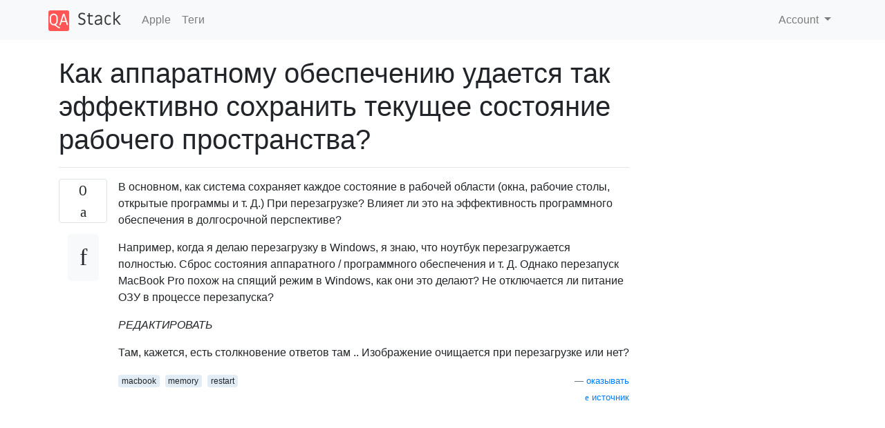

--- FILE ---
content_type: text/html; charset=utf-8
request_url: https://qastack.ru/apple/69398/how-does-the-hardware-manage-to-save-the-current-workspace-state-so-efficiently
body_size: 24464
content:

<!doctype html>
<html lang="en">
<head>
  
  <!-- Global site tag (gtag.js) - Google Analytics -->
  <script async src="https://www.googletagmanager.com/gtag/js?id=UA-133560070-1"></script>
  <script>
    window.dataLayer = window.dataLayer || [];
    function gtag(){dataLayer.push(arguments);}
    gtag('js', new Date());
    gtag('config', 'UA-133560070-1');
  </script>
  

  <!-- Required meta tags -->
  <meta charset="utf-8">
  <meta name="viewport" content="width=device-width, initial-scale=1, shrink-to-fit=no">

  <link rel="stylesheet" href="https://qastack-assets.s3.eu-central-1.amazonaws.com/static/lib/bootstrap-4.4.1/css/bootstrap.min.css">
  <link rel="stylesheet" href="https://qastack-assets.s3.eu-central-1.amazonaws.com/static/css/custom.css" >
  <link rel="stylesheet" href="https://qastack-assets.s3.eu-central-1.amazonaws.com/static/icons/styles.css" >

  <title>Как аппаратному обеспечению удается так эффективно сохранить текущее состояние рабочего пространства?</title>
  
  <link rel="canonical" href="https://qastack.ru/apple/69398/how-does-the-hardware-manage-to-save-the-current-workspace-state-so-efficiently" />
  <meta name="description" content="[Решение найдено!] Когда вы перезагружаете Mac, это то же самое, что перезагружать компьютер с Windows, чтобы очистить содержимое…"/>


  <link rel="apple-touch-icon" sizes="180x180" href="https://qastack-assets.s3.eu-central-1.amazonaws.com/static/favicon/apple-touch-icon.png">
  <link rel="icon" type="image/png" sizes="32x32" href="https://qastack-assets.s3.eu-central-1.amazonaws.com/static/favicon/favicon-32x32.png">
  <link rel="icon" type="image/png" sizes="16x16" href="https://qastack-assets.s3.eu-central-1.amazonaws.com/static/favicon/favicon-16x16.png">
  <link rel="manifest" href="https://qastack-assets.s3.eu-central-1.amazonaws.com/static/favicon/site.webmanifest">

  <script>var useGDPR = false;</script>

  
  <script async src="https://pagead2.googlesyndication.com/pagead/js/adsbygoogle.js"></script>
  <script>
    if(useGDPR) {
        (adsbygoogle = window.adsbygoogle || []).pauseAdRequests = 1;
        
    }
    (adsbygoogle = window.adsbygoogle || []).push({
        google_ad_client: "ca-pub-0985488874840506",
        enable_page_level_ads: true
    });
  </script>
</head>
<body>
<nav class="navbar navbar-expand navbar-light bg-light">
  <div class="container">
    <a class="navbar-brand" href="/"><img src="https://qastack-assets.s3.eu-central-1.amazonaws.com/static/img/logo.png" height="30" alt="QA Stack"></a>
    <button class="navbar-toggler" type="button" data-toggle="collapse" data-target="#navbarSupportedContent"
            aria-controls="navbarSupportedContent" aria-expanded="false" aria-label="Toggle navigation">
      <span class="navbar-toggler-icon"></span>
    </button>

    <div class="collapse navbar-collapse" id="navbarSupportedContent">
      <ul class="navbar-nav mr-auto">
        
          <li class="nav-item">
            <a class="nav-link" href="/apple/">Apple</a>
          </li>
          <li class="nav-item">
            <a class="nav-link" href="/apple/tags/">Теги</a>
          </li>
        
      </ul>
      
      <ul class="navbar-nav">
        <li class="nav-item dropdown">
          
            <a class="nav-link dropdown-toggle" href="#" id="authDropdown" role="button" data-toggle="dropdown" aria-haspopup="true" aria-expanded="false">
              Account
            </a>
            <div class="dropdown-menu dropdown-menu-right" aria-labelledby="authDropdown">
              <a class="dropdown-item" href="/accounts/login/?next=/">Войти</a>
              <a class="dropdown-item" href="/accounts/signup/?next=/apple/69398/how-does-the-hardware-manage-to-save-the-current-workspace-state-so-efficiently">Регистрация</a>
            </div>
          
        </li>
      </ul>
    </div>
  </div>
</nav>
<section class="container mt-4">
  
  
  <div class="row">
    <div class="col-md-9">

      <h1 data-id="5d85b2b942a61b3e243d1e98">Как аппаратному обеспечению удается так эффективно сохранить текущее состояние рабочего пространства?</h1>
      <hr>

      <article class="media">
        <div class="text-center pr-3">
          <div class="mb-3">
            <div class="votes-count border rounded" title="голосов">
              0 <br>
              <span class="icon-thumbs-up"></span>
            </div>
          </div>
          <a data-trans-code="question" class="translate-control btn btn-outline btn-light btn-lg" title="Переключить язык"><span class="icon-translate"></span></a>
        </div>
        <div class="media-body">
          <div class="stack-block" data-trans-dest="question">
            <p>В основном, как система сохраняет каждое состояние в рабочей области (окна, рабочие столы, открытые программы и т. Д.) При перезагрузке? Влияет ли это на эффективность программного обеспечения в долгосрочной перспективе?</p>

<p>Например, когда я делаю перезагрузку в Windows, я знаю, что ноутбук перезагружается полностью. Сброс состояния аппаратного / программного обеспечения и т. Д. Однако перезапуск MacBook Pro похож на спящий режим в Windows, как они это делают? Не отключается ли питание ОЗУ в процессе перезапуска?</p>

<p><em>РЕДАКТИРОВАТЬ</em></p>

<p>Там, кажется, есть столкновение ответов там .. Изображение очищается при перезагрузке или нет?</p>
          </div>
          <div class="row">
            <div class="col-md-6">
              
                <span class="tags">
                  
                    <a href="/apple/tagged/macbook/" class="badge badge-warning">macbook</a>&nbsp;
                  
                    <a href="/apple/tagged/memory/" class="badge badge-warning">memory</a>&nbsp;
                  
                    <a href="/apple/tagged/restart/" class="badge badge-warning">restart</a>&nbsp;
                  
                </span>
              
            </div>
            <div class="col-md-6 text-right">
              
                <small class="text-muted font-weight-lighter">
                  &mdash;
                  <a href="https://apple.stackexchange.com/users/15549/render" rel="nofollow noopener noreferrer" target="_blank">
                    оказывать
                  </a>
                   <br>
                  <a href="https://apple.stackexchange.com/questions/69398/how-does-the-hardware-manage-to-save-the-current-workspace-state-so-efficiently"  rel="nofollow noopener noreferrer" target="_blank">
                    <span class="icon-new-window"></span> источник
                  </a>
                </small>
              
            </div>
          </div>

          <script async src="https://pagead2.googlesyndication.com/pagead/js/adsbygoogle.js"></script>
<ins class="adsbygoogle"
     style="display:block; text-align:center;"
     data-ad-layout="in-article"
     data-ad-format="fluid"
     data-ad-client="ca-pub-0985488874840506"
     data-ad-slot="6265911322"></ins>
<script>
     (adsbygoogle = window.adsbygoogle || []).push({});
</script>

          
        </div>
      </article>

      
        <p class="h3 mt-4">Ответы:</p>
        
          <hr>
          <article class="media">
            <div class="text-center pr-3">
              <div class="mb-3">
                <div class="votes-count border rounded" title="голосов">
                  2 <br>
                  <span class="icon-thumbs-up"></span>
                </div>
              </div>
              <a data-trans-code="answer-69414" class="translate-control btn btn-outline btn-light btn-lg" title="Переключить язык"><span class="icon-translate"></span></a>
            </div>
            <div class="media-body">
              <div data-trans-dest="answer-69414" class="stack-block">
                <p>Когда вы перезагружаете Mac, это то же самое, что перезагружать компьютер с Windows, чтобы очистить содержимое оперативной памяти. Разница в том, что при входе в систему состояние всех запущенных приложений сохраняется, когда они выходят, поэтому они открываются в том же месте, где были. Это зависит от того, насколько хорошо написано приложение. Приложения, в которых меньше внимания уделяется сохранению состояния, не возвращаются туда, где они были. Приложения Apple очень хороши в этом, поэтому кажется, что они никогда не выходили.</p>
              </div>
              <div class="row">
                <div class="col-md-6">
                  
                </div>
                <div class="col-md-6 text-right">
                  
                    <small class="text-muted font-weight-lighter">
                      &mdash;
                      <a href="https://apple.stackexchange.com/users/2313/%e2%b1%aeark-%c6%ac" rel="nofollow noopener noreferrer" target="_blank">Ɱark Ƭ</a>
                      <br>
                      <a href="https://apple.stackexchange.com/questions/69398/how-does-the-hardware-manage-to-save-the-current-workspace-state-so-efficiently/69414#69414" rel="nofollow noopener noreferrer" target="_blank">
                        <span class="icon-new-window"></span> источник
                      </a>
                    </small>
                  
                </div>
              </div>
              
            </div>
          </article>
        
          <hr>
          <article class="media">
            <div class="text-center pr-3">
              <div class="mb-3">
                <div class="votes-count border rounded" title="голосов">
                  1 <br>
                  <span class="icon-thumbs-up"></span>
                </div>
              </div>
              <a data-trans-code="answer-69405" class="translate-control btn btn-outline btn-light btn-lg" title="Переключить язык"><span class="icon-translate"></span></a>
            </div>
            <div class="media-body">
              <div data-trans-dest="answer-69405" class="stack-block">
                <p>Одна хитрость, которую использует OSX, чтобы создать впечатление, будто он очень быстро перезагружается и восстанавливает состояние, - это то, что он фактически показывает вам <em>изображение</em> вашего рабочего стола в течение первых нескольких секунд после загрузки. На самом деле вы не можете взаимодействовать с вашим компьютером до тех пор, пока не загрузятся все программы, а на Mac с медленным хранилищем (например, на моем Mac Mini с жестким диском pokey 5200 RPM) очень заметный период, когда компьютер выглядит готовым к использованию, но не.</p>
              </div>
              <div class="row">
                <div class="col-md-6">
                  
                </div>
                <div class="col-md-6 text-right">
                  
                    <small class="text-muted font-weight-lighter">
                      &mdash;
                      <a href="https://apple.stackexchange.com/users/28937/chris-herbert" rel="nofollow noopener noreferrer" target="_blank">Крис Герберт</a>
                      <br>
                      <a href="https://apple.stackexchange.com/questions/69398/how-does-the-hardware-manage-to-save-the-current-workspace-state-so-efficiently/69405#69405" rel="nofollow noopener noreferrer" target="_blank">
                        <span class="icon-new-window"></span> источник
                      </a>
                    </small>
                  
                </div>
              </div>
              
                <hr>
                <div class="is-comment media">
                  <div  class="text-center pr-2">
                    
                    <a data-trans-code="comment-81170" class="translate-control btn btn-outline btn-light btn-lg" title="Переключить язык">
                      <span class="icon-translate"></span>
                    </a>
                  </div>
                  <div class="media-body">
                    <div data-trans-dest="comment-81170">
                      Указатель мыши не отображается во время показа изображения.
                    </div>
                    
                      <small class="text-muted font-weight-lighter">
                        &mdash;
                        <a href="https://apple.stackexchange.com/users/3157/thorbj%c3%b8rn-ravn-andersen" rel="nofollow noopener noreferrer" target="_blank">Турбьёрн Равн Андерсен </a>
                        
                      </small>
                    
                  </div>
                </div>
              
            </div>
          </article>
        
          <hr>
          <article class="media">
            <div class="text-center pr-3">
              <div class="mb-3">
                <div class="votes-count border rounded" title="голосов">
                  -2 <br>
                  <span class="icon-thumbs-up"></span>
                </div>
              </div>
              <a data-trans-code="answer-69417" class="translate-control btn btn-outline btn-light btn-lg" title="Переключить язык"><span class="icon-translate"></span></a>
            </div>
            <div class="media-body">
              <div data-trans-dest="answer-69417" class="stack-block">
                <p>«Спящий образ» постоянно делает снимок состояния вашего компьютера и сохраняет его в файле размером с фактическую память. Во время загрузки или перезагрузки это изображение ищется для восстановления, если только вы не снимите флажок окна восстановления при перезагрузке или завершении работы.</p>

<p>Это просто еще один процесс на этапах загрузки.  </p>
              </div>
              <div class="row">
                <div class="col-md-6">
                  
                </div>
                <div class="col-md-6 text-right">
                  
                    <small class="text-muted font-weight-lighter">
                      &mdash;
                      <a href="https://apple.stackexchange.com/users/31595/tony-tellez" rel="nofollow noopener noreferrer" target="_blank">Тони Теллез</a>
                      <br>
                      <a href="https://apple.stackexchange.com/questions/69398/how-does-the-hardware-manage-to-save-the-current-workspace-state-so-efficiently/69417#69417" rel="nofollow noopener noreferrer" target="_blank">
                        <span class="icon-new-window"></span> источник
                      </a>
                    </small>
                  
                </div>
              </div>
              
                <hr>
                <div class="is-comment media">
                  <div  class="text-center pr-2">
                    
                    <a data-trans-code="comment-80676" class="translate-control btn btn-outline btn-light btn-lg" title="Переключить язык">
                      <span class="icon-translate"></span>
                    </a>
                  </div>
                  <div class="media-body">
                    <div data-trans-dest="comment-80676">
                      Неверный ответ. Изображение сна очищается при «перезагрузке». Другие ответы верны. Вы говорите о гибернации.
                    </div>
                    
                      <small class="text-muted font-weight-lighter">
                        &mdash;
                        <a href="https://apple.stackexchange.com/users/26533/duci9y" rel="nofollow noopener noreferrer" target="_blank">duci9y </a>
                        
                      </small>
                    
                  </div>
                </div>
              
                <hr>
                <div class="is-comment media">
                  <div  class="text-center pr-2">
                    
                    <a data-trans-code="comment-80824" class="translate-control btn btn-outline btn-light btn-lg" title="Переключить язык">
                      <span class="icon-translate"></span>
                    </a>
                  </div>
                  <div class="media-body">
                    <div data-trans-dest="comment-80824">
                      Изображение сна не очищается при перезагрузке со времен Lion. В предыдущих сборках да.
                    </div>
                    
                      <small class="text-muted font-weight-lighter">
                        &mdash;
                        <a href="https://apple.stackexchange.com/users/31595/tony-tellez" rel="nofollow noopener noreferrer" target="_blank">Тони Теллез </a>
                        
                      </small>
                    
                  </div>
                </div>
              
                <hr>
                <div class="is-comment media">
                  <div  class="text-center pr-2">
                    
                    1<br>
                    
                    <a data-trans-code="comment-80826" class="translate-control btn btn-outline btn-light btn-lg" title="Переключить язык">
                      <span class="icon-translate"></span>
                    </a>
                  </div>
                  <div class="media-body">
                    <div data-trans-dest="comment-80826">
                      Это побеждает всю цель образа сна. Если он не очищен, он будет хранить устаревшие данные. Он действительно воссоздается при каждой загрузке.
                    </div>
                    
                      <small class="text-muted font-weight-lighter">
                        &mdash;
                        <a href="https://apple.stackexchange.com/users/26533/duci9y" rel="nofollow noopener noreferrer" target="_blank">duci9y </a>
                        
                      </small>
                    
                  </div>
                </div>
              
                <hr>
                <div class="is-comment media">
                  <div  class="text-center pr-2">
                    
                    <a data-trans-code="comment-80842" class="translate-control btn btn-outline btn-light btn-lg" title="Переключить язык">
                      <span class="icon-translate"></span>
                    </a>
                  </div>
                  <div class="media-body">
                    <div data-trans-dest="comment-80842">
                      Хорошо, что ни говори. Однако я только что закончил третью переаттестацию в Apple. Это широко обсуждалось.
                    </div>
                    
                      <small class="text-muted font-weight-lighter">
                        &mdash;
                        <a href="https://apple.stackexchange.com/users/31595/tony-tellez" rel="nofollow noopener noreferrer" target="_blank">Тони Теллез </a>
                        
                      </small>
                    
                  </div>
                </div>
              
                <hr>
                <div class="is-comment media">
                  <div  class="text-center pr-2">
                    
                    <a data-trans-code="comment-81171" class="translate-control btn btn-outline btn-light btn-lg" title="Переключить язык">
                      <span class="icon-translate"></span>
                    </a>
                  </div>
                  <div class="media-body">
                    <div data-trans-dest="comment-81171">
                      Если вы сертифицированы, то ссылка на ресурс Apple, документирующий это.
                    </div>
                    
                      <small class="text-muted font-weight-lighter">
                        &mdash;
                        <a href="https://apple.stackexchange.com/users/3157/thorbj%c3%b8rn-ravn-andersen" rel="nofollow noopener noreferrer" target="_blank">Турбьёрн Равн Андерсен </a>
                        
                      </small>
                    
                  </div>
                </div>
              
            </div>
          </article>
        
      

    </div>
    <div class="col-md-3">
      <div id="similar-questions" data-id="5d85b2b942a61b3e243d1e98">

      </div>
      <script async src="https://pagead2.googlesyndication.com/pagead/js/adsbygoogle.js"></script>
<ins class="adsbygoogle"
     style="display:block"
     data-ad-client="ca-pub-0985488874840506"
     data-ad-slot="2153477748"
     data-ad-format="auto"
     data-full-width-responsive="true"></ins>
<script>
     (adsbygoogle = window.adsbygoogle || []).push({});
</script>
    </div>
  </div>

</section>



<section class="bg-light py-3 mt-5">
  <div class="container">
    <div class="row">
      <div class="col-md-6 text-muted font-weight-lighter">
        <small>
          
          
            Используя наш сайт, вы подтверждаете, что прочитали и поняли нашу <a href='/legal/cookies-policy.html' target='_blank'>Политику в отношении файлов cookie</a> и <a href='/legal/privacy-policy.html' target='_blank'>Политику конфиденциальности</a>.
          
        </small>
      </div>
      <div class="col-md-6 text-muted text-right font-weight-lighter">
        <small>
          Licensed under <a href="https://creativecommons.org/licenses/by-sa/3.0/" target="_blank">cc by-sa 3.0</a>
          with attribution required.
          
        </small>
      </div>
    </div>
  </div>
</section>

<script type="text/javascript" src="https://qastack-assets.s3.eu-central-1.amazonaws.com/static/lib/jquery-3.5.0.min.js"></script>
<script type="text/javascript" src="https://qastack-assets.s3.eu-central-1.amazonaws.com/static/lib/jquery.jscroll.min.js"></script>
<script type="text/javascript" src="https://qastack-assets.s3.eu-central-1.amazonaws.com/static/lib/bootstrap-4.4.1/js/bootstrap.bundle.min.js"></script>
<script type="text/javascript" src="https://qastack-assets.s3.eu-central-1.amazonaws.com/static/webpack/front.js"></script>

</body>
</html>

--- FILE ---
content_type: text/html; charset=utf-8
request_url: https://www.google.com/recaptcha/api2/aframe
body_size: 264
content:
<!DOCTYPE HTML><html><head><meta http-equiv="content-type" content="text/html; charset=UTF-8"></head><body><script nonce="imeAyEa5IPdKi-GqS_dwtg">/** Anti-fraud and anti-abuse applications only. See google.com/recaptcha */ try{var clients={'sodar':'https://pagead2.googlesyndication.com/pagead/sodar?'};window.addEventListener("message",function(a){try{if(a.source===window.parent){var b=JSON.parse(a.data);var c=clients[b['id']];if(c){var d=document.createElement('img');d.src=c+b['params']+'&rc='+(localStorage.getItem("rc::a")?sessionStorage.getItem("rc::b"):"");window.document.body.appendChild(d);sessionStorage.setItem("rc::e",parseInt(sessionStorage.getItem("rc::e")||0)+1);localStorage.setItem("rc::h",'1768932865683');}}}catch(b){}});window.parent.postMessage("_grecaptcha_ready", "*");}catch(b){}</script></body></html>